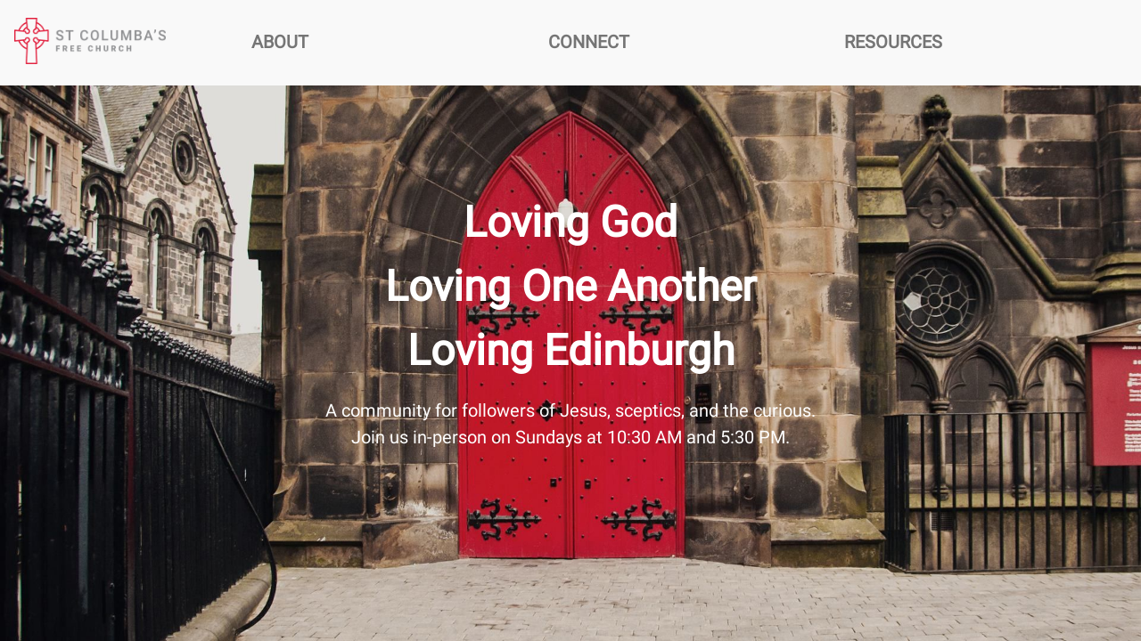

--- FILE ---
content_type: text/html; charset=utf-8
request_url: https://stcolumbas.freechurch.org/
body_size: 2748
content:
<!DOCTYPE html>
<html lang="en-gb" class="h-full">
  <head>
      <meta charset="utf-8" />
      <meta http-equiv="X-UA-Compatible" content="IE=edge" />
      <title>
        St Columba's Free Church
      </title>
      <meta name="description" content="St Columba's Free Church of Scotland - We are a city-centre church committed to the Gospel of Jesus Christ" />
      <meta name="viewport" content="width=device-width, initial-scale=1" />
      <link rel="preconnect" href="https://fonts.gstatic.com" crossorigin />
      <link rel="preconnect" href="https://m.stripe.com" crossorigin />
      <link rel="preload" href=/static/css/stcs.b75626d4.css as="style" />
      <link rel="preload" href=/static/js/stcs.68e412c0.js as="script" />

      <meta charset="utf-8">
<meta http-equiv="X-UA-Compatible" content="IE=edge">
<meta name="viewport" content="width=device-width, initial-scale=1">
<meta name="description" content>
<meta name="keywords" content>
<link rel="apple-touch-icon" sizes="57x57" href="/static/images/favicons/apple-touch-icon-57x57.png">
<link rel="apple-touch-icon" sizes="60x60" href="/static/images/favicons/apple-touch-icon-60x60.png">
<link rel="apple-touch-icon" sizes="72x72" href="/static/images/favicons/apple-touch-icon-72x72.png">
<link rel="apple-touch-icon" sizes="76x76" href="/static/images/favicons/apple-touch-icon-76x76.png">
<link rel="apple-touch-icon" sizes="114x114" href="/static/images/favicons/apple-touch-icon-114x114.png">
<link rel="apple-touch-icon" sizes="120x120" href="/static/images/favicons/apple-touch-icon-120x120.png">
<link rel="apple-touch-icon" sizes="144x144" href="/static/images/favicons/apple-touch-icon-144x144.png">
<link rel="apple-touch-icon" sizes="152x152" href="/static/images/favicons/apple-touch-icon-152x152.png">
<link rel="apple-touch-icon" sizes="180x180" href="/static/images/favicons/apple-touch-icon-180x180.png">
<link rel="icon" type="image/png" href="/static/images/favicons/favicon-32x32.png" sizes="32x32">
<link rel="icon" type="image/png" href="/static/images/favicons/favicon-194x194.png" sizes="194x194">
<link rel="icon" type="image/png" href="/static/images/favicons/favicon-96x96.png" sizes="96x96">
<link rel="icon" type="image/png" href="/static/images/favicons/android-chrome-192x192.png" sizes="192x192">
<link rel="icon" type="image/png" href="/static/images/favicons/favicon-16x16.png" sizes="16x16">
<link rel="manifest" href="/manifest.json">
<link rel="shortcut icon" href="/static/images/favicons/favicon.ico">
<meta name="msapplication-TileColor" content="#ffffff">
<meta name="msapplication-TileImage" content="/static/images/favicons/mstile-144x144.png">
<meta name="msapplication-square150x150logo" content="/static/images/favicons/mstile-150x150.png">
<meta name="msapplication-square310x310logo" content="/static/images/favicons/mstile-310x310.png">
<meta name="msapplication-square70x70logo" content="/static/images/favicons/mstile-70x70.png">
<meta name="msapplication-wide310x150logo" content="/static/images/favicons/mstile-310x150.png">
<meta name="theme-color" content="#E02039">
      
      <style>
        [x-cloak] {
          display: none;
        }
      </style>
      <link rel="stylesheet" type="text/css" href=/static/css/stcs.b75626d4.css>
      

      <script src="https://cdn.jsdelivr.net/gh/alpinejs/alpine@v2.8.0/dist/alpine.min.js" defer></script>
      <script src=/static/js/instant.page.3.0.0.1536f5f0.js type="module" defer ></script>
      <script defer src="https://js.stripe.com/v3/"></script>
      
  </head>

  <body class="text-gray-500 min-h-screen" id="home">
      
      <nav
  class="absolute top-0 items-start hidden w-full px-4 py-4 font-semibold text-gray-400 xl:flex bg-stcs-nav-bg z-1000" :class=" {'h-24 overflow-hidden': !open }"
  x-data="{ open: false }"
  @click.away="open = false" @mouseenter="open = true" @mouseleave="open = false">
  <div class="flex items-center">
    <a style="height: 60px;" href="/">
      <img src="/static/images/stcolumbas-logo.png" class="object-scale-down" style="height: 60px;" alt="St Columba's Free Church">
    </a>
  </div>
  <div class="w-full h-full max-w-6xl pt-4 pl-24 mx-auto" :class="{'flex': open, 'flex-col': open}">
    <ul class="grid grid-cols-3 gap-4">
      <li class="group">
        <div class="relative">
          <button class="text-2xl font-semibold uppercase cursor-default group-hover:text-red-stcs lg:text-xl">About</button>
          <div class="px-2 mt-3 transform z-1000 sm:px-0" x-cloak x-show="open">
            <div class="overflow-hidden">
              <div class="relative py-1 grid gap-2">
                <a class="hover:text-red-stcs hover:underline" href="/about/our-vision">Our Vision</a>
                <a class="hover:text-red-stcs hover:underline" href="/about/our-team" title="Our Team">Our Team</a>
                <a class="hover:text-red-stcs hover:underline" href="/about/contact-us">Contact Us</a>
              </div>
            </div>
          </div>
        </div>
      </li>
      <li class="group">
        <div class="relative">
          <button class="text-2xl font-semibold uppercase cursor-default group-hover:text-red-stcs lg:text-xl">Connect</button>
          <div class="px-2 mt-3 transform z-1000 sm:px-0" x-cloak x-show="open">
            <div class="overflow-hidden">
              <div class="relative py-1 grid gap-2">
                <a class="hover:text-red-stcs hover:underline" href="/connect/visit" title="Visit">Visit</a>
                <a class="hover:text-red-stcs hover:underline" href="/connect/giving" title="Giving">Giving</a>
                <a class="hover:text-red-stcs hover:underline" href="/connect/teams/discipleship" title="Discipleship">Discipleship</a>
              </div>
            </div>
          </div>
        </div>
      </li>
      <li class="group">
        <div class="relative">
          <button class="text-2xl font-semibold uppercase cursor-default group-hover:text-red-stcs lg:text-xl">Resources</button>
          <div class="px-2 mt-3 transform z-1000 sm:px-0" x-cloak x-show="open">
            <div class="overflow-hidden">
              <div class="relative py-1 grid gap-2">
                <a href="https://sermons.stcolumbas.freechurch.org/" rel="noopener" target="_blank">Sermons</a>
                <a href="/livestream" title="Live Stream">Live Stream</a>
                <a href="https://stcs.elvanto.eu/pages/resources" rel="noopener" target="_blank">Internal Resources</a>
              </div>
            </div>
          </div>
        </div>
      </li>
    </ul>
    <ul class="flex items-center justify-end mt-8" x-cloak x-show="open">
      <li class="mx-2">
        <a href="https://www.twitter.com/stcsfreechurch" target="_blank" rel="noopener">
          <img src="/static/images/icons/twitter-icon.png" alt="Twitter: @stcsfreechurch" style="width: 16px;">
        </a>
      </li>
      <li class="mx-2">
        <a href="https://www.facebook.com/stcolumbasfreechurch/" target="_blank" rel="noopener">
          <img src="/static/images/icons/facebook-icon.png" alt="Facebook: St Columba's Free Church" style="width: 16px;">
        </a>
      </li>
      <li class="mx-2">
        <a href="https://www.youtube.com/user/stcolumbasfreechurch" target="_blank" rel="noopener">
          <img src="/static/images/icons/youtube-icon.png" alt="YouTube" style="width: 16px;">
        </a>
      </li>
      <li class="mx-2">
        <a href="https://www.instagram.com/stcsfreechurch/" target="_blank" rel="noopener">
          <img width="16px" src="/static/images/icons/instagram-icon.svg" style="width: 16px;" alt="Instagram">
        </a>
      </li>
      <li class="mx-2">
        <a href="https://stcs.elvanto.eu" target="_blank" rel="noopener">
          <img width="16px" src="/static/images/icons/elvanto-icon.svg" style="width: 16px;" alt="Elvanto">
        </a>
      </li>
    </ul>
  </div>
</nav>
      <nav
  class="absolute top-0 flex flex-col justify-between w-full px-4 py-4 overflow-hidden font-semibold text-gray-400 transition-all duration-200 bg-stcs-nav-bg z-1000 xl:hidden"
  :class=" {'relative -mb-20 min-h-screen': open, 'h-20': !open }" x-data="{ open: false }" @click.away="open = false"
  >
  <div class="flex items-center justify-between">
    <a href="/">
      <img src="/static/images/stcolumbas-logo.png" class="" style="height: 50px; width:166px;" alt="St Columba's Logo">
    </a>
    <div class="uppercase cursor-pointer" @click="{ open = !open}" x-text="open ? 'Close' : 'Menu'">
      Menu
    </div>
  </div>
  <div class="flex-1 w-full px-8 pt-12" x-show="open">
    <ul class="max-w-2xl mx-auto grid grid-cols-2 gap-8 lg:grid-cols-4 lg:max-w-4xl">
      <li class="group">
        <div class="relative">
          <button class="text-2xl font-semibold uppercase cursor-default group-hover:text-red-stcs">About</button>
          <div class="px-2 mt-1 ml-2 transform z-1000 sm:px-0">
            <div class="overflow-hidden">
              <div class="relative text-xl grid gap-1">
                <a class="hover:text-red-stcs hover:underline" href="/about/our-vision">Our Vision</a>
                <a class="hover:text-red-stcs hover:underline" href="/about/our-team" title="Our Team">Our Team</a>
                <a class="hover:text-red-stcs hover:underline" href="/about/contact-us">Contact Us</a>
              </div>
            </div>
          </div>
        </div>
      </li>
      <li class="group">
        <div class="relative">
          <button class="text-2xl font-semibold uppercase cursor-default group-hover:text-red-stcs">Connect</button>
          <div class="px-2 mt-1 ml-2 transform z-1000 sm:px-0">
            <div class="overflow-hidden">
              <div class="relative text-xl grid gap-1">
                <a class="hover:text-red-stcs hover:underline" href="/connect/visit" title="Visit">Visit</a>
                <a class="hover:text-red-stcs hover:underline" href="/connect/giving" title="Giving">Giving</a>
                <a class="hover:text-red-stcs hover:underline" href="/connect/teams/discipleship" title="Discipleship">Discipleship</a>
              </div>
            </div>
          </div>
        </div>
      </li>
      <li class="group">
        <div class="relative">
          <button class="text-2xl font-semibold uppercase cursor-default group-hover:text-red-stcs">Resources</button>
          <div class="px-2 mt-1 ml-2 transform z-1000 sm:px-0">
            <div class="overflow-hidden">
              <div class="relative text-xl grid gap-1">
                <a href="https://sermons.stcolumbas.freechurch.org/" rel="noopener" target="_blank">Sermons</a>
                <a href="/livestream" title="Live Stream">Live Stream</a>
                <a href="https://stcs.elvanto.eu/pages/resources" rel="noopener" target="_blank">Internal Resources</a>
              </div>
            </div>
          </div>
        </div>
      </li>
      <li class="group">
        <a href="/about/contact-us" class="text-2xl uppercase group-hover:text-red-stcs">Contact</a>
        <div class="px-2 mt-1 ml-2 transform z-1000 sm:px-0">
          <div class="overflow-hidden">
            <div class="relative text-xl grid gap-1">
              <a class="hover:text-red-stcs hover:underline" href="mailto:help@stcsfc.org">Email</a>
              <a class="hover:text-red-stcs hover:underline" href="tel:+441312253505">0131 225 3505</a>
            </div>
           </div>
          </div>
        </div>
      </li>
    </ul>
  </div>
  <ul class="flex items-center justify-center mt-8" x-cloak x-show="open">
    <li class="mx-2">
      <a href="https://www.twitter.com/stcsfreechurch" target="_blank" rel="noopener">
        <img src="/static/images/icons/twitter-icon.png" alt="Twitter: @stcsfreechurch" style="width: 16px;">
      </a>
    </li>
    <li class="mx-2">
      <a href="https://www.facebook.com/stcolumbasfreechurch/" target="_blank" rel="noopener">
        <img src="/static/images/icons/facebook-icon.png" alt="Facebook: St Columba's Free Church" style="width: 16px;">
      </a>
    </li>
    <li class="mx-2">
      <a href="https://www.youtube.com/user/stcolumbasfreechurch" target="_blank" rel="noopener">
        <img src="/static/images/icons/youtube-icon.png" alt="YouTube" style="width: 16px;">
      </a>
    </li>
    <li class="mx-2">
      <a href="https://www.instagram.com/stcsfreechurch/" target="_blank" rel="noopener">
        <img width="16px" src="/static/images/icons/instagram-icon.svg" style="width: 16px;" alt="Instagram">
      </a>
    </li>
    <li class="mx-2">
      <a href="https://stcs.elvanto.eu" target="_blank" rel="noopener">
        <img width="16px" src="/static/images/icons/elvanto-icon.svg" style="width: 16px;" alt="Elvanto">
      </a>
    </li>
  </ul>
</nav>
      
      
      
      
  <style type="text/css">
.h-5d9cdce4 {
  background-image: url("/static/uploads/church-banner-1080.jpg");
}

    @media(max-width: 511px){
      .h-5d9cdce4 {
          background-image: url("/static/uploads/church-banner-1080_1024.jpg");
      }
    }

    @media(max-width: 383px){
      .h-5d9cdce4 {
          background-image: url("/static/uploads/church-banner-1080_768.jpg");
      }
    }

    @media(max-width: 319px){
      .h-5d9cdce4 {
          background-image: url("/static/uploads/church-banner-1080_640.jpg");
      }
    }

</style>
  <div class="bg-center bg-cover bg-no-repeat flex flex-col h-screen justify-center text-center text-white w-full h-5d9cdce4">
    <div class="max-w-2xl mx-auto">
      <h1 class="text-5xl font-semibold">Loving God<br>Loving One Another<br>Loving Edinburgh</h1>
      <div class="mt-4 text-xl">A community for followers of Jesus, sceptics, and the curious.<br>Join us in-person on Sundays at 10:30 AM and 5:30 PM.</div>
    </div>
  </div>

      
      

      
      <script>
  function initSentry() {
    Sentry.init({ dsn: 'https://a908c4a8bc3d4602a0231585af8a7f61@sentry.io/1758469' });
  }
</script>
<script src="https://browser.sentry-cdn.com/5.6.3/bundle.min.js" integrity="sha384-/Cqa/8kaWn7emdqIBLk3AkFMAHBk0LObErtMhO+hr52CntkaurEnihPmqYj3uJho" crossorigin="anonymous" onload="initSentry()">
</script>

      <script type="text/javascript" src=/static/js/stcs.68e412c0.js ></script>
      
  </body>
</html>

--- FILE ---
content_type: text/css; charset=utf-8
request_url: https://stcolumbas.freechurch.org/static/css/stcs.b75626d4.css
body_size: 4300
content:
@font-face{font-family:Roboto;font-style:normal;font-weight:400;font-display:swap;src:local("Roboto"),local("Roboto-Regular"),url(https://fonts.gstatic.com/s/roboto/v18/KFOmCnqEu92Fr1Mu4mxKKTU1Kg.woff2) format("woff2");unicode-range:U+00??,U+0131,U+0152-0153,U+02bb-02bc,U+02c6,U+02da,U+02dc,U+2000-206f,U+2074,U+20ac,U+2122,U+2191,U+2193,U+2212,U+2215,U+feff,U+fffd}

/*! normalize.css v8.0.1 | MIT License | github.com/necolas/normalize.css */html{line-height:1.15;-webkit-text-size-adjust:100%}body{margin:0}main{display:block}h1{font-size:2em;margin:.67em 0}hr{box-sizing:content-box;height:0;overflow:visible}a{background-color:transparent}b,strong{font-weight:bolder}code{font-family:monospace,monospace;font-size:1em}small{font-size:80%}sub{font-size:75%;line-height:0;position:relative;vertical-align:baseline}sub{bottom:-.25em}img{border-style:none}button,input,select,textarea{font-family:inherit;font-size:100%;line-height:1.15;margin:0}button,input{overflow:visible}button,select{text-transform:none}[type=button],[type=reset],[type=submit],button{-webkit-appearance:button}[type=button]::-moz-focus-inner,[type=reset]::-moz-focus-inner,[type=submit]::-moz-focus-inner,button::-moz-focus-inner{border-style:none;padding:0}[type=button]:-moz-focusring,[type=reset]:-moz-focusring,[type=submit]:-moz-focusring,button:-moz-focusring{outline:1px dotted ButtonText}legend{box-sizing:border-box;color:inherit;display:table;max-width:100%;padding:0;white-space:normal}textarea{overflow:auto}[type=checkbox],[type=radio]{box-sizing:border-box;padding:0}[type=number]::-webkit-inner-spin-button,[type=number]::-webkit-outer-spin-button{height:auto}[type=search]{-webkit-appearance:textfield;outline-offset:-2px}[type=search]::-webkit-search-decoration{-webkit-appearance:none}::-webkit-file-upload-button{-webkit-appearance:button;font:inherit}details{display:block}summary{display:list-item}[hidden],template{display:none}h1,h2,h3,h4,hr,p{margin:0}button{background-color:transparent;background-image:none}button:focus{outline:1px dotted;outline:5px auto -webkit-focus-ring-color}ol,ul{margin:0;padding:0}ol,ul{list-style:none}html{font-family:Roboto,-apple-system,BlinkMacSystemFont,Segoe UI,Helvetica Neue,Arial,Noto Sans,sans-serif,Apple Color Emoji,Segoe UI Emoji,Segoe UI Symbol,Noto Color Emoji;line-height:1.5}*,:after,:before{box-sizing:border-box;border:0 solid #b0b0b0}hr{border-top-width:1px}img{border-style:solid}textarea{resize:vertical}input::-webkit-input-placeholder,textarea::-webkit-input-placeholder{color:#a0aec0}input::-moz-placeholder,textarea::-moz-placeholder{color:#a0aec0}input:-ms-input-placeholder,textarea:-ms-input-placeholder{color:#a0aec0}input::-ms-input-placeholder,textarea::-ms-input-placeholder{color:#a0aec0}input::placeholder,textarea::placeholder{color:#a0aec0}[role=button],button{cursor:pointer}h1,h2,h3,h4{font-size:inherit;font-weight:inherit}a{color:inherit;text-decoration:inherit}button,input,select,textarea{padding:0;line-height:inherit;color:inherit}code{font-family:Menlo,Monaco,Consolas,Liberation Mono,Courier New,monospace}canvas,iframe,img,svg,video{display:block;vertical-align:middle}img,video{max-width:100%;height:auto}.container{width:100%;margin-right:auto;margin-left:auto;padding-right:2rem;padding-left:2rem}@media (min-width:640px){.container{max-width:640px}}@media (min-width:768px){.container{max-width:768px}}@media (min-width:1024px){.container{max-width:1024px}}@media (min-width:1280px){.container{max-width:1280px}}.form-input{-webkit-appearance:none;-moz-appearance:none;appearance:none;background-color:#fff;border-color:#e2e8f0;border-width:1px;border-radius:.25rem;padding:.5rem .75rem;font-size:1rem;line-height:1.5}.form-input::-webkit-input-placeholder{color:#a0aec0;opacity:1}.form-input::-moz-placeholder{color:#a0aec0;opacity:1}.form-input:-ms-input-placeholder{color:#a0aec0;opacity:1}.form-input::-ms-input-placeholder{color:#a0aec0;opacity:1}.form-input::placeholder{color:#a0aec0;opacity:1}.form-input:focus{outline:none;box-shadow:0 0 0 3px rgba(66,153,225,.5);border-color:#63b3ed}.form-textarea{-webkit-appearance:none;-moz-appearance:none;appearance:none;background-color:#fff;border-color:#e2e8f0;border-width:1px;border-radius:.25rem;padding:.5rem .75rem;font-size:1rem;line-height:1.5}.form-textarea::-webkit-input-placeholder{color:#a0aec0;opacity:1}.form-textarea::-moz-placeholder{color:#a0aec0;opacity:1}.form-textarea:-ms-input-placeholder{color:#a0aec0;opacity:1}.form-textarea::-ms-input-placeholder{color:#a0aec0;opacity:1}.form-textarea::placeholder{color:#a0aec0;opacity:1}.form-textarea:focus{outline:none;box-shadow:0 0 0 3px rgba(66,153,225,.5);border-color:#63b3ed}.form-select{background-image:url("data:image/svg+xml;charset=utf-8,%3Csvg xmlns='http://www.w3.org/2000/svg' viewBox='0 0 24 24' fill='%23a0aec0'%3E%3Cpath d='M15.3 9.3a1 1 0 0 1 1.4 1.4l-4 4a1 1 0 0 1-1.4 0l-4-4a1 1 0 0 1 1.4-1.4l3.3 3.29 3.3-3.3z'/%3E%3C/svg%3E");-webkit-appearance:none;-moz-appearance:none;appearance:none;-webkit-print-color-adjust:exact;color-adjust:exact;background-repeat:no-repeat;background-color:#fff;border-color:#e2e8f0;border-width:1px;border-radius:.25rem;padding:.5rem 2.5rem .5rem .75rem;font-size:1rem;line-height:1.5;background-position:right .5rem center;background-size:1.5em 1.5em}.form-select::-ms-expand{color:#a0aec0;border:none}@media not print{.form-select::-ms-expand{display:none}}@media print and (-ms-high-contrast:active),print and (-ms-high-contrast:none){.form-select{padding-right:.75rem}}.form-select:focus{outline:none;box-shadow:0 0 0 3px rgba(66,153,225,.5);border-color:#63b3ed}.prose{color:#4a5568;max-width:65ch;font-size:1rem;line-height:1.75}.prose [class~=lead]{color:#4a5568;font-size:1.25em;line-height:1.6;margin-top:1.2em;margin-bottom:1.2em}.prose a{color:#1a202c;text-decoration:underline}.prose strong{color:#1a202c;font-weight:600}.prose ol{counter-reset:list-counter;margin-top:1.25em;margin-bottom:1.25em}.prose ol>li{position:relative;counter-increment:list-counter;padding-left:1.75em}.prose ol>li:before{content:counter(list-counter) ".";position:absolute;font-weight:400;color:#718096}.prose ul>li{position:relative;padding-left:1.75em}.prose ul>li:before{content:"";position:absolute;background-color:#cbd5e0;border-radius:50%;width:.375em;height:.375em;top:.6875em;left:.25em}.prose hr{border-color:#e2e8f0;border-top-width:1px;margin-top:3em;margin-bottom:3em}.prose h1{color:#1a202c;font-weight:800;font-size:2.25em;margin-top:0;margin-bottom:.8888889em;line-height:1.1111111}.prose h2{color:#1a202c;font-weight:700;font-size:1.5em;margin-top:2em;margin-bottom:1em;line-height:1.3333333}.prose h3{font-size:1.25em;margin-top:1.6em;margin-bottom:.6em;line-height:1.6}.prose h3,.prose h4{color:#1a202c;font-weight:600}.prose h4{margin-top:1.5em;margin-bottom:.5em;line-height:1.5}.prose code{color:#1a202c;font-weight:600;font-size:.875em}.prose code:after,.prose code:before{content:"`"}.prose p{margin-top:1.25em;margin-bottom:1.25em}.prose img,.prose video{margin-top:2em;margin-bottom:2em}.prose h2 code{font-size:.875em}.prose h3 code{font-size:.9em}.prose ul{margin-top:1.25em;margin-bottom:1.25em}.prose li{margin-top:.5em;margin-bottom:.5em}.prose ol>li:before{left:0}.prose>ul>li p{margin-top:.75em;margin-bottom:.75em}.prose>ul>li>:first-child{margin-top:1.25em}.prose>ul>li>:last-child{margin-bottom:1.25em}.prose>ol>li>:first-child{margin-top:1.25em}.prose>ol>li>:last-child{margin-bottom:1.25em}.prose ol ol,.prose ol ul,.prose ul ol,.prose ul ul{margin-top:.75em;margin-bottom:.75em}.prose h2+*,.prose h3+*,.prose h4+*,.prose hr+*{margin-top:0}.prose>:first-child{margin-top:0}.prose>:last-child{margin-bottom:0}.bg-white{--bg-opacity:1;background-color:#fff;background-color:rgba(255,255,255,var(--bg-opacity))}.bg-stcs-nav-bg{--bg-opacity:1;background-color:#f9f9f9;background-color:rgba(249,249,249,var(--bg-opacity))}.bg-stcs-footer-bg1{--bg-opacity:1;background-color:#3a3a3a;background-color:rgba(58,58,58,var(--bg-opacity))}.bg-stcs-footer-bg2{--bg-opacity:1;background-color:#909194;background-color:rgba(144,145,148,var(--bg-opacity))}.bg-gray-500{--bg-opacity:1;background-color:#3a3a3a;background-color:rgba(58,58,58,var(--bg-opacity))}.bg-red-200{--bg-opacity:1;background-color:#f7c7ce;background-color:rgba(247,199,206,var(--bg-opacity))}.bg-green-200{--bg-opacity:1;background-color:#c6f6d5;background-color:rgba(198,246,213,var(--bg-opacity))}.bg-center{background-position:50%}.bg-no-repeat{background-repeat:no-repeat}.bg-cover{background-size:cover}.border-gray-100{--border-opacity:1;border-color:#ebebeb;border-color:rgba(235,235,235,var(--border-opacity))}.rounded-full{border-radius:9999px}.cursor-default{cursor:default}.cursor-pointer{cursor:pointer}.block{display:block}.inline{display:inline}.flex{display:flex}.grid{display:grid}.hidden{display:none}.flex-col{flex-direction:column}.flex-wrap{flex-wrap:wrap}.items-start{align-items:flex-start}.items-center{align-items:center}.justify-end{justify-content:flex-end}.justify-center{justify-content:center}.justify-between{justify-content:space-between}.flex-1{flex:1 1 0%}.flex-grow{flex-grow:1}.font-medium{font-weight:500}.font-semibold{font-weight:600}.h-16{height:4rem}.h-20{height:5rem}.h-24{height:6rem}.h-128{height:32rem}.h-full{height:100%}.h-screen{height:100vh}.text-xs{font-size:.75rem}.text-lg{font-size:1.125rem}.text-xl{font-size:1.25rem}.text-2xl{font-size:1.5rem}.text-3xl{font-size:1.875rem}.text-5xl{font-size:3rem}.leading-tight{line-height:1.25}.leading-loose{line-height:2}.list-disc{list-style-type:disc}.my-0{margin-top:0;margin-bottom:0}.my-2{margin-top:.5rem;margin-bottom:.5rem}.mx-2{margin-left:.5rem;margin-right:.5rem}.my-4{margin-top:1rem;margin-bottom:1rem}.mx-8{margin-left:2rem;margin-right:2rem}.my-16{margin-top:4rem;margin-bottom:4rem}.mx-auto{margin-left:auto;margin-right:auto}.mt-0{margin-top:0}.mb-0{margin-bottom:0}.mt-1{margin-top:.25rem}.mt-2{margin-top:.5rem}.mr-2{margin-right:.5rem}.mb-2{margin-bottom:.5rem}.ml-2{margin-left:.5rem}.mt-3{margin-top:.75rem}.mt-4{margin-top:1rem}.mr-4{margin-right:1rem}.mb-4{margin-bottom:1rem}.ml-4{margin-left:1rem}.mt-8{margin-top:2rem}.mb-8{margin-bottom:2rem}.mt-12{margin-top:3rem}.mt-16{margin-top:4rem}.mb-16{margin-bottom:4rem}.mt-20{margin-top:5rem}.mb-24{margin-bottom:6rem}.mb-32{margin-bottom:8rem}.-mt-8{margin-top:-2rem}.-mt-16{margin-top:-4rem}.-mb-20{margin-bottom:-5rem}.max-w-2xl{max-width:42rem}.max-w-5xl{max-width:64rem}.max-w-6xl{max-width:72rem}.max-w-full{max-width:100%}.min-h-24{min-height:6rem}.min-h-screen{min-height:100vh}.min-h-300px{min-height:300px}.object-scale-down{-o-object-fit:scale-down;object-fit:scale-down}.overflow-hidden{overflow:hidden}.p-8{padding:2rem}.py-1{padding-top:.25rem;padding-bottom:.25rem}.py-2{padding-top:.5rem;padding-bottom:.5rem}.px-2{padding-left:.5rem;padding-right:.5rem}.py-4{padding-top:1rem;padding-bottom:1rem}.px-4{padding-left:1rem;padding-right:1rem}.py-6{padding-top:1.5rem;padding-bottom:1.5rem}.py-8{padding-top:2rem;padding-bottom:2rem}.px-8{padding-left:2rem;padding-right:2rem}.pt-0{padding-top:0}.pb-0{padding-bottom:0}.pr-2{padding-right:.5rem}.pb-2{padding-bottom:.5rem}.pt-4{padding-top:1rem}.pt-12{padding-top:3rem}.pt-16{padding-top:4rem}.pl-24{padding-left:6rem}.static{position:static}.absolute{position:absolute}.relative{position:relative}.top-0{top:0}.resize{resize:both}.shadow{box-shadow:0 1px 3px 0 rgba(0,0,0,.1),0 1px 2px 0 rgba(0,0,0,.06)}.shadow-lg{box-shadow:0 10px 15px -3px rgba(0,0,0,.1),0 4px 6px -2px rgba(0,0,0,.05)}.text-center{text-align:center}.text-white{--text-opacity:1;color:#fff;color:rgba(255,255,255,var(--text-opacity))}.text-stcs-nav-bg{--text-opacity:1;color:#f9f9f9;color:rgba(249,249,249,var(--text-opacity))}.text-gray-200{--text-opacity:1;color:#cecece;color:rgba(206,206,206,var(--text-opacity))}.text-gray-400{--text-opacity:1;color:#757575;color:rgba(117,117,117,var(--text-opacity))}.text-gray-500{--text-opacity:1;color:#3a3a3a;color:rgba(58,58,58,var(--text-opacity))}.text-red-900{--text-opacity:1;color:#430a11;color:rgba(67,10,17,var(--text-opacity))}.text-green-900{--text-opacity:1;color:#22543d;color:rgba(34,84,61,var(--text-opacity))}.hover\:text-white:hover{--text-opacity:1;color:#fff;color:rgba(255,255,255,var(--text-opacity))}.hover\:text-red-stcs:hover{--text-opacity:1;color:#e02039;color:rgba(224,32,57,var(--text-opacity))}.group:hover .group-hover\:text-red-stcs{--text-opacity:1;color:#e02039;color:rgba(224,32,57,var(--text-opacity))}.uppercase{text-transform:uppercase}.hover\:underline:hover{text-decoration:underline}.tracking-tight{letter-spacing:-.025em}.visible{visibility:visible}.w-16{width:4rem}.w-24{width:6rem}.w-1\/2{width:50%}.w-4\/5{width:80%}.w-full{width:100%}.z-1000{z-index:1000}.gap-1{grid-gap:.25rem;gap:.25rem}.gap-2{grid-gap:.5rem;gap:.5rem}.gap-4{grid-gap:1rem;gap:1rem}.gap-8{grid-gap:2rem;gap:2rem}.grid-cols-1{grid-template-columns:repeat(1,minmax(0,1fr))}.grid-cols-2{grid-template-columns:repeat(2,minmax(0,1fr))}.grid-cols-3{grid-template-columns:repeat(3,minmax(0,1fr))}.transform{--transform-translate-x:0;--transform-translate-y:0;--transform-rotate:0;--transform-skew-x:0;--transform-skew-y:0;--transform-scale-x:1;--transform-scale-y:1;transform:translateX(var(--transform-translate-x)) translateY(var(--transform-translate-y)) rotate(var(--transform-rotate)) skewX(var(--transform-skew-x)) skewY(var(--transform-skew-y)) scaleX(var(--transform-scale-x)) scaleY(var(--transform-scale-y))}.transition-all{transition-property:all}.duration-200{transition-duration:.2s}img{image-rendering:-webkit-optimize-contrast}a{font-weight:600}a:hover{text-decoration:underline;--text-opacity:1;color:#e02039;color:rgba(224,32,57,var(--text-opacity))}h1{font-size:2.25rem}h2{font-size:1.875rem}h3{font-size:1.5rem}h4{font-size:1.25rem}.content>h1,h2,h3,h4{margin-top:1rem;margin-bottom:1rem}.content>p{padding-bottom:.5rem;line-height:1.375}span.required:after{content:"*";--text-opacity:1;color:#e02039;color:rgba(224,32,57,var(--text-opacity))}.embed-responsive{display:block;height:0;overflow:hidden;padding:0;position:relative}.embed-responsive iframe{border:0;bottom:0;height:100%;left:0;position:absolute;top:0;width:100%}.embed-responsive-16by9{padding-bottom:56.25%}@media (min-width:640px){.sm\:px-0{padding-left:0;padding-right:0}}@media (min-width:768px){.md\:flex{display:flex}.md\:flex-row{flex-direction:row}.md\:mr-0{margin-right:0}.md\:ml-0{margin-left:0}.md\:mt-4{margin-top:1rem}.md\:mr-8{margin-right:2rem}.md\:ml-8{margin-left:2rem}.md\:w-1\/3{width:33.333333%}.md\:grid-cols-2{grid-template-columns:repeat(2,minmax(0,1fr))}.md\:grid-cols-3{grid-template-columns:repeat(3,minmax(0,1fr))}}@media (min-width:1024px){.lg\:prose-xl{font-size:1.25rem;line-height:1.8}.lg\:prose-xl p{margin-top:1.2em;margin-bottom:1.2em}.lg\:prose-xl [class~=lead]{font-size:1.2em;line-height:1.5;margin-top:1em;margin-bottom:1em}.lg\:prose-xl h1{font-size:2.8em;margin-top:0;margin-bottom:.8571429em;line-height:1}.lg\:prose-xl h2{font-size:1.8em;margin-top:1.5555556em;margin-bottom:.8888889em;line-height:1.1111111}.lg\:prose-xl h3{font-size:1.5em;margin-top:1.6em;margin-bottom:.6666667em;line-height:1.3333333}.lg\:prose-xl h4{margin-top:1.8em;margin-bottom:.6em;line-height:1.6}.lg\:prose-xl img,.lg\:prose-xl video{margin-top:2em;margin-bottom:2em}.lg\:prose-xl code{font-size:.9em}.lg\:prose-xl h2 code{font-size:.8611111em}.lg\:prose-xl h3 code{font-size:.9em}.lg\:prose-xl ol,.lg\:prose-xl ul{margin-top:1.2em;margin-bottom:1.2em}.lg\:prose-xl li{margin-top:.6em;margin-bottom:.6em}.lg\:prose-xl ol>li{padding-left:1.8em}.lg\:prose-xl ol>li:before{left:0}.lg\:prose-xl ul>li{padding-left:1.8em}.lg\:prose-xl ul>li:before{width:.35em;height:.35em;top:.725em;left:.25em}.lg\:prose-xl>ul>li p{margin-top:.8em;margin-bottom:.8em}.lg\:prose-xl>ul>li>:first-child{margin-top:1.2em}.lg\:prose-xl>ul>li>:last-child{margin-bottom:1.2em}.lg\:prose-xl>ol>li>:first-child{margin-top:1.2em}.lg\:prose-xl>ol>li>:last-child{margin-bottom:1.2em}.lg\:prose-xl ol ol,.lg\:prose-xl ol ul,.lg\:prose-xl ul ol,.lg\:prose-xl ul ul{margin-top:.8em;margin-bottom:.8em}.lg\:prose-xl hr{margin-top:2.8em;margin-bottom:2.8em}.lg\:prose-xl h2+*,.lg\:prose-xl h3+*,.lg\:prose-xl h4+*,.lg\:prose-xl hr+*{margin-top:0}.lg\:prose-xl>:first-child{margin-top:0}.lg\:prose-xl>:last-child{margin-bottom:0}.lg\:block{display:block}.lg\:flex{display:flex}.lg\:hidden{display:none}.lg\:flex-1{flex:1 1 0%}.lg\:text-xl{font-size:1.25rem}.lg\:mx-8{margin-left:2rem;margin-right:2rem}.lg\:mr-4{margin-right:1rem}.lg\:-mt-16{margin-top:-4rem}.lg\:max-w-4xl{max-width:56rem}.lg\:px-8{padding-left:2rem;padding-right:2rem}.lg\:w-2\/5{width:40%}.lg\:w-1\/6{width:16.666667%}.lg\:grid-cols-4{grid-template-columns:repeat(4,minmax(0,1fr))}}@media (min-width:1280px){.xl\:flex{display:flex}.xl\:hidden{display:none}.xl\:text-5xl{font-size:3rem}.xl\:mx-24{margin-left:6rem;margin-right:6rem}.xl\:mt-24{margin-top:6rem}.xl\:px-24{padding-left:6rem;padding-right:6rem}}

--- FILE ---
content_type: application/javascript
request_url: https://stcolumbas.freechurch.org/static/js/stcs.68e412c0.js
body_size: 1054
content:
!function(e){var t={};function n(o){if(t[o])return t[o].exports;var r=t[o]={i:o,l:!1,exports:{}};return e[o].call(r.exports,r,r.exports,n),r.l=!0,r.exports}n.m=e,n.c=t,n.d=function(e,t,o){n.o(e,t)||Object.defineProperty(e,t,{enumerable:!0,get:o})},n.r=function(e){"undefined"!=typeof Symbol&&Symbol.toStringTag&&Object.defineProperty(e,Symbol.toStringTag,{value:"Module"}),Object.defineProperty(e,"__esModule",{value:!0})},n.t=function(e,t){if(1&t&&(e=n(e)),8&t)return e;if(4&t&&"object"==typeof e&&e&&e.__esModule)return e;var o=Object.create(null);if(n.r(o),Object.defineProperty(o,"default",{enumerable:!0,value:e}),2&t&&"string"!=typeof e)for(var r in e)n.d(o,r,function(t){return e[t]}.bind(null,r));return o},n.n=function(e){var t=e&&e.__esModule?function(){return e.default}:function(){return e};return n.d(t,"a",t),t},n.o=function(e,t){return Object.prototype.hasOwnProperty.call(e,t)},n.p="",n(n.s=0)}([function(e,t,n){e.exports=n(1)},function(e,t,n){var o=n(2);function r(){var e;o.init(),null!==document.getElementById("map-container")&&(e=L.map("map-container").setView([55.948757558814606,-3.194131548552832],16),L.tileLayer("https://{s}.tile.openstreetmap.org/{z}/{x}/{y}.png",{attribution:'&copy; <a href="https://www.openstreetmap.org/copyright">OpenStreetMap</a> contributors'}).addTo(e),L.marker([55.948757558814606,-3.194131548552832]).addTo(e))}document.addEventListener("DOMContentLoaded",(function(e){r()})),"serviceWorker"in navigator&&window.addEventListener("load",(function(){navigator.serviceWorker.register("/sw.js")}))},function(e,t){var n="Failed. You have not been charged. Please try again.";e.exports.init=function(){var e=document.getElementById("giving-button"),t=document.getElementById("payment-form");null!==t&&t.addEventListener("submit",(function(t){t.preventDefault();e.innerText;e.innerText="Working...";var o=document.getElementById("giving-amount").value,r={amount:100*parseFloat(o.replace(/^[£$]/,"")),description:document.getElementById("giving-fund").value};!function e(t,o,r){fetch("https://stcsfc.netlify.app/.netlify/functions/get_checkout_session/",{method:"post",headers:{Accept:"application/json","Content-Type":"application/json"},body:JSON.stringify(o)}).then((function(e){return e.json()})).then((function(e){switch(console.log(e),e.status){case"session-created":Stripe("pk_live_20VpW3kP9MacCmc5m49T6kwY").redirectToCheckout({sessionId:e.sessionId}).then((function(e){t.innerText=e.error.message}));break;case"bad-payload":case"missing-information":case"session-create-failed":t.innerText=n;break;default:t.innerText=n}})).catch((function(i){r?e(t,o,!1):(t.innerText=n,Sentry.captureException(i),console.log(i))}))}(e,r,!0)}))}}]);

--- FILE ---
content_type: image/svg+xml
request_url: https://stcolumbas.freechurch.org/static/images/icons/elvanto-icon.svg
body_size: 846
content:
<?xml version="1.0" encoding="UTF-8" standalone="no"?>
<svg
   xmlns:dc="http://purl.org/dc/elements/1.1/"
   xmlns:cc="http://creativecommons.org/ns#"
   xmlns:rdf="http://www.w3.org/1999/02/22-rdf-syntax-ns#"
   xmlns:svg="http://www.w3.org/2000/svg"
   xmlns="http://www.w3.org/2000/svg"
   xmlns:sodipodi="http://sodipodi.sourceforge.net/DTD/sodipodi-0.dtd"
   xmlns:inkscape="http://www.inkscape.org/namespaces/inkscape"
   viewBox="0 0 682.66669 682.66669"
   id="svg4136"
   version="1.1"
   inkscape:version="0.91 r13725"
   sodipodi:docname="elvanto-icon.svg">
  <metadata
     id="metadata4153">
    <rdf:RDF>
      <cc:Work
         rdf:about="">
        <dc:format>image/svg+xml</dc:format>
        <dc:type
           rdf:resource="http://purl.org/dc/dcmitype/StillImage" />
      </cc:Work>
    </rdf:RDF>
  </metadata>
  <sodipodi:namedview
     pagecolor="#ffffff"
     bordercolor="#666666"
     borderopacity="1"
     objecttolerance="10"
     gridtolerance="10"
     guidetolerance="10"
     inkscape:pageopacity="0"
     inkscape:pageshadow="2"
     inkscape:window-width="1536"
     inkscape:window-height="801"
     id="namedview4151"
     showgrid="false"
     inkscape:zoom="0.92578122"
     inkscape:cx="341.33334"
     inkscape:cy="341.33334"
     inkscape:window-x="-8"
     inkscape:window-y="-8"
     inkscape:window-maximized="1"
     inkscape:current-layer="svg4136" />
  <defs
     id="defs4138">
    <clipPath
       id="a">
      <path
         d="M0 512h512V0H0z"
         id="path4141" />
    </clipPath>
  </defs>
  <g
     clip-path="url(#a)"
     transform="matrix(1.33333 0 0 -1.33333 0 682.667)"
     id="g4145"
     style="fill:#757575;fill-opacity:1">
    <path
       d="M393.624 436.724s13.138 12.65 33.62-7.522c21.163-20.84 8.643-35.148 8.643-35.148L253.27 211.64 210.7 253.8z"
       fill="#78c14f"
       fill-rule="evenodd"
       id="path4147"
       style="fill:#757575;fill-opacity:1" />
    <path
       d="M391.935 282.168c1.99-9.306 3.068-18.95 3.11-28.845.317-77.377-62.15-140.36-139.527-140.68-77.377-.318-140.36 62.15-140.68 139.526-.318 77.376 62.15 140.36 139.527 140.68 11.845.047 23.348-1.39 34.346-4.113l43.498 43.497c-23.6 10.22-49.632 15.877-76.997 15.764-106.037-.436-191.644-86.75-191.208-192.788.436-106.037 86.75-191.644 192.79-191.208 106.036.436 191.643 86.75 191.207 192.788-.1 24.15-4.697 47.218-12.923 68.472z"
       fill="#78c14f"
       fill-rule="evenodd"
       id="path4149"
       style="fill:#757575;fill-opacity:1" />
  </g>
</svg>


--- FILE ---
content_type: application/javascript
request_url: https://stcolumbas.freechurch.org/static/js/instant.page.3.0.0.1536f5f0.js
body_size: 814
content:
/*! instant.page v3.0.0 - (C) 2019 Alexandre Dieulot - https://instant.page/license */
let t, e; const n = new Set, o = document.createElement("link"), s = o.relList && o.relList.supports && o.relList.supports("prefetch") && window.IntersectionObserver && "isIntersecting" in IntersectionObserverEntry.prototype, i = "instantAllowQueryString" in document.body.dataset, r = "instantAllowExternalLinks" in document.body.dataset, a = "instantWhitelist" in document.body.dataset; let c = 65, d = !1, l = !1, u = !1; if ("instantIntensity" in document.body.dataset) { const t = document.body.dataset.instantIntensity; if ("mousedown" == t.substr(0, "mousedown".length)) d = !0, "mousedown-only" == t && (l = !0); else if ("viewport" == t.substr(0, "viewport".length)) navigator.connection && (navigator.connection.saveData || navigator.connection.effectiveType.includes("2g")) || ("viewport" == t ? document.documentElement.clientWidth * document.documentElement.clientHeight < 45e4 && (u = !0) : "viewport-all" == t && (u = !0)); else { const e = parseInt(t); isNaN(e) || (c = e) } } if (s) { const n = { capture: !0, passive: !0 }; if (l || document.addEventListener("touchstart", function (t) { e = performance.now(); const n = t.target.closest("a"); if (!f(n)) return; h(n.href) }, n), d ? document.addEventListener("mousedown", function (t) { const e = t.target.closest("a"); if (!f(e)) return; h(e.href) }, n) : document.addEventListener("mouseover", function (n) { if (performance.now() - e < 1100) return; const o = n.target.closest("a"); if (!f(o)) return; o.addEventListener("mouseout", m, { passive: !0 }), t = setTimeout(() => { h(o.href), t = void 0 }, c) }, n), u) { let t; (t = window.requestIdleCallback ? t => { requestIdleCallback(t, { timeout: 1500 }) } : t => { t() })(() => { const t = new IntersectionObserver(e => { e.forEach(e => { if (e.isIntersecting) { const n = e.target; t.unobserve(n), h(n.href) } }) }); document.querySelectorAll("a").forEach(e => { f(e) && t.observe(e) }) }) } } function m(e) { e.relatedTarget && e.target.closest("a") == e.relatedTarget.closest("a") || t && (clearTimeout(t), t = void 0) } function f(t) { if (t && t.href && (!a || "instant" in t.dataset) && (r || t.origin == location.origin || "instant" in t.dataset) && ["http:", "https:"].includes(t.protocol) && ("http:" != t.protocol || "https:" != location.protocol) && (i || !t.search || "instant" in t.dataset) && !(t.hash && t.pathname + t.search == location.pathname + location.search || "noInstant" in t.dataset)) return !0 } function h(t) { if (n.has(t)) return; const e = document.createElement("link"); e.rel = "prefetch", e.href = t, document.head.appendChild(e), n.add(t) }
